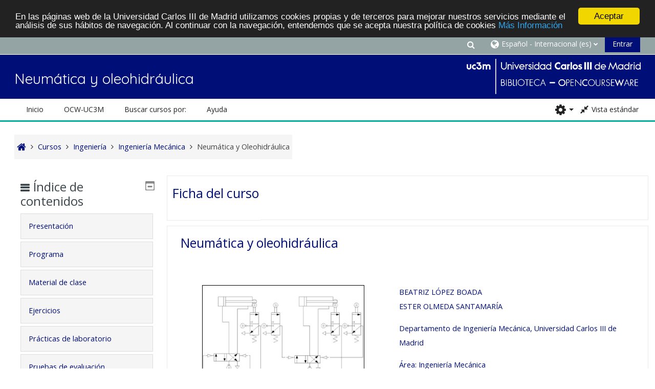

--- FILE ---
content_type: text/html; charset=utf-8
request_url: https://ocw.uc3m.es/course/view.php?id=50&lang=es
body_size: 82519
content:
<!DOCTYPE html>
<html  dir="ltr" lang="es" xml:lang="es">
<head>
    <title>Curso: Neumática y oleohidráulica</title>
    <link rel="icon" href="https://ocw.uc3m.es/pluginfile.php/1/core_admin/favicon/64x64/1683269110/favicon_portalOCW_16x16.png" />

<meta http-equiv="Content-Type" content="text/html; charset=utf-8" />
<meta name="keywords" content="moodle, Curso: Neumática y oleohidráulica" />
<link rel="stylesheet" type="text/css" href="https://ocw.uc3m.es/theme/yui_combo.php?rollup/3.17.2/yui-moodlesimple-min.css" /><script id="firstthemesheet" type="text/css">/** Required in order to fix style inclusion problems in IE with YUI **/</script><link rel="stylesheet" type="text/css" href="https://ocw.uc3m.es/theme/styles.php/adaptable/1683269110_1683183306/all" />
<script>
//<![CDATA[
var M = {}; M.yui = {};
M.pageloadstarttime = new Date();
M.cfg = {"wwwroot":"https:\/\/ocw.uc3m.es","homeurl":{},"sesskey":"KJG1ScZAUO","sessiontimeout":"28800","sessiontimeoutwarning":1200,"themerev":"1683269110","slasharguments":1,"theme":"adaptable","iconsystemmodule":"core\/icon_system_fontawesome","jsrev":"1683269110","admin":"admin","svgicons":true,"usertimezone":"Europa\/Madrid","courseId":50,"courseContextId":701,"contextid":701,"contextInstanceId":50,"langrev":1735012503,"templaterev":"1683269110"};var yui1ConfigFn = function(me) {if(/-skin|reset|fonts|grids|base/.test(me.name)){me.type='css';me.path=me.path.replace(/\.js/,'.css');me.path=me.path.replace(/\/yui2-skin/,'/assets/skins/sam/yui2-skin')}};
var yui2ConfigFn = function(me) {var parts=me.name.replace(/^moodle-/,'').split('-'),component=parts.shift(),module=parts[0],min='-min';if(/-(skin|core)$/.test(me.name)){parts.pop();me.type='css';min=''}
if(module){var filename=parts.join('-');me.path=component+'/'+module+'/'+filename+min+'.'+me.type}else{me.path=component+'/'+component+'.'+me.type}};
YUI_config = {"debug":false,"base":"https:\/\/ocw.uc3m.es\/lib\/yuilib\/3.17.2\/","comboBase":"https:\/\/ocw.uc3m.es\/theme\/yui_combo.php?","combine":true,"filter":null,"insertBefore":"firstthemesheet","groups":{"yui2":{"base":"https:\/\/ocw.uc3m.es\/lib\/yuilib\/2in3\/2.9.0\/build\/","comboBase":"https:\/\/ocw.uc3m.es\/theme\/yui_combo.php?","combine":true,"ext":false,"root":"2in3\/2.9.0\/build\/","patterns":{"yui2-":{"group":"yui2","configFn":yui1ConfigFn}}},"moodle":{"name":"moodle","base":"https:\/\/ocw.uc3m.es\/theme\/yui_combo.php?m\/1683269110\/","combine":true,"comboBase":"https:\/\/ocw.uc3m.es\/theme\/yui_combo.php?","ext":false,"root":"m\/1683269110\/","patterns":{"moodle-":{"group":"moodle","configFn":yui2ConfigFn}},"filter":null,"modules":{"moodle-core-actionmenu":{"requires":["base","event","node-event-simulate"]},"moodle-core-chooserdialogue":{"requires":["base","panel","moodle-core-notification"]},"moodle-core-maintenancemodetimer":{"requires":["base","node"]},"moodle-core-blocks":{"requires":["base","node","io","dom","dd","dd-scroll","moodle-core-dragdrop","moodle-core-notification"]},"moodle-core-event":{"requires":["event-custom"]},"moodle-core-dragdrop":{"requires":["base","node","io","dom","dd","event-key","event-focus","moodle-core-notification"]},"moodle-core-lockscroll":{"requires":["plugin","base-build"]},"moodle-core-popuphelp":{"requires":["moodle-core-tooltip"]},"moodle-core-handlebars":{"condition":{"trigger":"handlebars","when":"after"}},"moodle-core-notification":{"requires":["moodle-core-notification-dialogue","moodle-core-notification-alert","moodle-core-notification-confirm","moodle-core-notification-exception","moodle-core-notification-ajaxexception"]},"moodle-core-notification-dialogue":{"requires":["base","node","panel","escape","event-key","dd-plugin","moodle-core-widget-focusafterclose","moodle-core-lockscroll"]},"moodle-core-notification-alert":{"requires":["moodle-core-notification-dialogue"]},"moodle-core-notification-confirm":{"requires":["moodle-core-notification-dialogue"]},"moodle-core-notification-exception":{"requires":["moodle-core-notification-dialogue"]},"moodle-core-notification-ajaxexception":{"requires":["moodle-core-notification-dialogue"]},"moodle-core-tooltip":{"requires":["base","node","io-base","moodle-core-notification-dialogue","json-parse","widget-position","widget-position-align","event-outside","cache-base"]},"moodle-core-languninstallconfirm":{"requires":["base","node","moodle-core-notification-confirm","moodle-core-notification-alert"]},"moodle-core-formchangechecker":{"requires":["base","event-focus","moodle-core-event"]},"moodle-core_availability-form":{"requires":["base","node","event","event-delegate","panel","moodle-core-notification-dialogue","json"]},"moodle-backup-backupselectall":{"requires":["node","event","node-event-simulate","anim"]},"moodle-backup-confirmcancel":{"requires":["node","node-event-simulate","moodle-core-notification-confirm"]},"moodle-course-categoryexpander":{"requires":["node","event-key"]},"moodle-course-util":{"requires":["node"],"use":["moodle-course-util-base"],"submodules":{"moodle-course-util-base":{},"moodle-course-util-section":{"requires":["node","moodle-course-util-base"]},"moodle-course-util-cm":{"requires":["node","moodle-course-util-base"]}}},"moodle-course-dragdrop":{"requires":["base","node","io","dom","dd","dd-scroll","moodle-core-dragdrop","moodle-core-notification","moodle-course-coursebase","moodle-course-util"]},"moodle-course-management":{"requires":["base","node","io-base","moodle-core-notification-exception","json-parse","dd-constrain","dd-proxy","dd-drop","dd-delegate","node-event-delegate"]},"moodle-form-passwordunmask":{"requires":[]},"moodle-form-dateselector":{"requires":["base","node","overlay","calendar"]},"moodle-form-shortforms":{"requires":["node","base","selector-css3","moodle-core-event"]},"moodle-question-preview":{"requires":["base","dom","event-delegate","event-key","core_question_engine"]},"moodle-question-searchform":{"requires":["base","node"]},"moodle-question-chooser":{"requires":["moodle-core-chooserdialogue"]},"moodle-availability_completion-form":{"requires":["base","node","event","moodle-core_availability-form"]},"moodle-availability_date-form":{"requires":["base","node","event","io","moodle-core_availability-form"]},"moodle-availability_grade-form":{"requires":["base","node","event","moodle-core_availability-form"]},"moodle-availability_group-form":{"requires":["base","node","event","moodle-core_availability-form"]},"moodle-availability_grouping-form":{"requires":["base","node","event","moodle-core_availability-form"]},"moodle-availability_profile-form":{"requires":["base","node","event","moodle-core_availability-form"]},"moodle-mod_assign-history":{"requires":["node","transition"]},"moodle-mod_quiz-modform":{"requires":["base","node","event"]},"moodle-mod_quiz-util":{"requires":["node","moodle-core-actionmenu"],"use":["moodle-mod_quiz-util-base"],"submodules":{"moodle-mod_quiz-util-base":{},"moodle-mod_quiz-util-slot":{"requires":["node","moodle-mod_quiz-util-base"]},"moodle-mod_quiz-util-page":{"requires":["node","moodle-mod_quiz-util-base"]}}},"moodle-mod_quiz-autosave":{"requires":["base","node","event","event-valuechange","node-event-delegate","io-form"]},"moodle-mod_quiz-dragdrop":{"requires":["base","node","io","dom","dd","dd-scroll","moodle-core-dragdrop","moodle-core-notification","moodle-mod_quiz-quizbase","moodle-mod_quiz-util-base","moodle-mod_quiz-util-page","moodle-mod_quiz-util-slot","moodle-course-util"]},"moodle-mod_quiz-questionchooser":{"requires":["moodle-core-chooserdialogue","moodle-mod_quiz-util","querystring-parse"]},"moodle-mod_quiz-toolboxes":{"requires":["base","node","event","event-key","io","moodle-mod_quiz-quizbase","moodle-mod_quiz-util-slot","moodle-core-notification-ajaxexception"]},"moodle-mod_quiz-quizbase":{"requires":["base","node"]},"moodle-message_airnotifier-toolboxes":{"requires":["base","node","io"]},"moodle-filter_glossary-autolinker":{"requires":["base","node","io-base","json-parse","event-delegate","overlay","moodle-core-event","moodle-core-notification-alert","moodle-core-notification-exception","moodle-core-notification-ajaxexception"]},"moodle-filter_mathjaxloader-loader":{"requires":["moodle-core-event"]},"moodle-editor_atto-editor":{"requires":["node","transition","io","overlay","escape","event","event-simulate","event-custom","node-event-html5","node-event-simulate","yui-throttle","moodle-core-notification-dialogue","moodle-core-notification-confirm","moodle-editor_atto-rangy","handlebars","timers","querystring-stringify"]},"moodle-editor_atto-plugin":{"requires":["node","base","escape","event","event-outside","handlebars","event-custom","timers","moodle-editor_atto-menu"]},"moodle-editor_atto-menu":{"requires":["moodle-core-notification-dialogue","node","event","event-custom"]},"moodle-editor_atto-rangy":{"requires":[]},"moodle-report_eventlist-eventfilter":{"requires":["base","event","node","node-event-delegate","datatable","autocomplete","autocomplete-filters"]},"moodle-report_loglive-fetchlogs":{"requires":["base","event","node","io","node-event-delegate"]},"moodle-gradereport_history-userselector":{"requires":["escape","event-delegate","event-key","handlebars","io-base","json-parse","moodle-core-notification-dialogue"]},"moodle-qbank_editquestion-chooser":{"requires":["moodle-core-chooserdialogue"]},"moodle-tool_capability-search":{"requires":["base","node"]},"moodle-tool_lp-dragdrop-reorder":{"requires":["moodle-core-dragdrop"]},"moodle-tool_monitor-dropdown":{"requires":["base","event","node"]},"moodle-assignfeedback_editpdf-editor":{"requires":["base","event","node","io","graphics","json","event-move","event-resize","transition","querystring-stringify-simple","moodle-core-notification-dialog","moodle-core-notification-alert","moodle-core-notification-warning","moodle-core-notification-exception","moodle-core-notification-ajaxexception"]},"moodle-atto_accessibilitychecker-button":{"requires":["color-base","moodle-editor_atto-plugin"]},"moodle-atto_accessibilityhelper-button":{"requires":["moodle-editor_atto-plugin"]},"moodle-atto_align-button":{"requires":["moodle-editor_atto-plugin"]},"moodle-atto_bold-button":{"requires":["moodle-editor_atto-plugin"]},"moodle-atto_charmap-button":{"requires":["moodle-editor_atto-plugin"]},"moodle-atto_clear-button":{"requires":["moodle-editor_atto-plugin"]},"moodle-atto_collapse-button":{"requires":["moodle-editor_atto-plugin"]},"moodle-atto_emojipicker-button":{"requires":["moodle-editor_atto-plugin"]},"moodle-atto_emoticon-button":{"requires":["moodle-editor_atto-plugin"]},"moodle-atto_equation-button":{"requires":["moodle-editor_atto-plugin","moodle-core-event","io","event-valuechange","tabview","array-extras"]},"moodle-atto_h5p-button":{"requires":["moodle-editor_atto-plugin"]},"moodle-atto_html-button":{"requires":["promise","moodle-editor_atto-plugin","moodle-atto_html-beautify","moodle-atto_html-codemirror","event-valuechange"]},"moodle-atto_html-codemirror":{"requires":["moodle-atto_html-codemirror-skin"]},"moodle-atto_html-beautify":{},"moodle-atto_image-button":{"requires":["moodle-editor_atto-plugin"]},"moodle-atto_indent-button":{"requires":["moodle-editor_atto-plugin"]},"moodle-atto_italic-button":{"requires":["moodle-editor_atto-plugin"]},"moodle-atto_link-button":{"requires":["moodle-editor_atto-plugin"]},"moodle-atto_managefiles-usedfiles":{"requires":["node","escape"]},"moodle-atto_managefiles-button":{"requires":["moodle-editor_atto-plugin"]},"moodle-atto_media-button":{"requires":["moodle-editor_atto-plugin","moodle-form-shortforms"]},"moodle-atto_noautolink-button":{"requires":["moodle-editor_atto-plugin"]},"moodle-atto_orderedlist-button":{"requires":["moodle-editor_atto-plugin"]},"moodle-atto_recordrtc-recording":{"requires":["moodle-atto_recordrtc-button"]},"moodle-atto_recordrtc-button":{"requires":["moodle-editor_atto-plugin","moodle-atto_recordrtc-recording"]},"moodle-atto_rtl-button":{"requires":["moodle-editor_atto-plugin"]},"moodle-atto_strike-button":{"requires":["moodle-editor_atto-plugin"]},"moodle-atto_subscript-button":{"requires":["moodle-editor_atto-plugin"]},"moodle-atto_superscript-button":{"requires":["moodle-editor_atto-plugin"]},"moodle-atto_table-button":{"requires":["moodle-editor_atto-plugin","moodle-editor_atto-menu","event","event-valuechange"]},"moodle-atto_title-button":{"requires":["moodle-editor_atto-plugin"]},"moodle-atto_underline-button":{"requires":["moodle-editor_atto-plugin"]},"moodle-atto_undo-button":{"requires":["moodle-editor_atto-plugin"]},"moodle-atto_unorderedlist-button":{"requires":["moodle-editor_atto-plugin"]}}},"gallery":{"name":"gallery","base":"https:\/\/ocw.uc3m.es\/lib\/yuilib\/gallery\/","combine":true,"comboBase":"https:\/\/ocw.uc3m.es\/theme\/yui_combo.php?","ext":false,"root":"gallery\/1683269110\/","patterns":{"gallery-":{"group":"gallery"}}}},"modules":{"core_filepicker":{"name":"core_filepicker","fullpath":"https:\/\/ocw.uc3m.es\/lib\/javascript.php\/1683269110\/repository\/filepicker.js","requires":["base","node","node-event-simulate","json","async-queue","io-base","io-upload-iframe","io-form","yui2-treeview","panel","cookie","datatable","datatable-sort","resize-plugin","dd-plugin","escape","moodle-core_filepicker","moodle-core-notification-dialogue"]},"core_comment":{"name":"core_comment","fullpath":"https:\/\/ocw.uc3m.es\/lib\/javascript.php\/1683269110\/comment\/comment.js","requires":["base","io-base","node","json","yui2-animation","overlay","escape"]},"mathjax":{"name":"mathjax","fullpath":"https:\/\/cdn.jsdelivr.net\/npm\/mathjax@2.7.9\/MathJax.js?delayStartupUntil=configured"}}};
M.yui.loader = {modules: {}};

//]]>
</script>

 <style>

/************Últimos 4 cursos pblicados y páginas de vídeos a dos columnas***********/


.flex-caja {
display: table;
table-layout: fixed; /*euqal column width*/
width: auto;
display:-webkit-flex; 
display: -ms-flexbox; 
display: flex;

}

.seccion {
display: table-cell;
  font-size: 87%;
  height: auto;
 
}
.seccion p{
        
	width:100%;
	text-align:center; 
	-webkit-justify-content: center;
	-ms-flex-pack: center;
	justify-content: center;
        
	 }
.flex-caja.center{
	-webkit-justify-content: center;
	-ms-flex-pack: center;
	justify-content: center;
       flex-wrap: wrap;
}
@media (max-width: 420px) { /*breakpoint*/
  .seccion {
    display: block;
    font-size: 0.8rem;

  }
}
/************HOVER, es para la sombra de cada caja de los 4 últimos cursos publicados***********/
.pot-container {
display: table;
table-layout: fixed; /*euqal column width*/
width: auto;
display:-webkit-flex; 
display: -ms-flexbox; 
display: flex;
    
vertical-align: middle;
position: relative;
}

.mascara {
display: table-cell;
  font-size: 1.0rem;
  height: auto;
 
}
.pot-container p {
 width:100%;
  text-align:center; 
  -webkit-justify-content: center;
  -ms-flex-pack: center;
  justify-content: center;
  margin: auto;
  color: #fff;
  text-align: center;
  padding-top:13px;
  background: #000;
  transition: opacity .4s linear;
  cursor: pointer;  
  position: absolute;
  top:200px;
  right: 0;
  bottom: 0;
  left: 0;
  opacity: 0;
}

.pot-container.center{
    -webkit-justify-content: center;
    -ms-flex-pack: center;
    justify-content: center;
       flex-wrap: wrap;
}

.pot-container:hover p {
  opacity: .75;  
}

@media (max-width: 420px) { /*breakpoint*/
  .mascara {
    display: block;
    font-size: 0.8rem;

  }
  }
/************vídeos a dos columnas. Hay otro código arriba para lo mismos. Mantened ambos por si las moscas***********/
.vid-container {
 max-width: 100%;
	max-height: 100%;
	display: table;
	
vertical-align: middle;
position: relative;
}
.vid-container p {
  margin: auto;  
  color: #fff;
  text-align: center;
  
  line-height: 272px; /* igual height de la imagen */
  
  background: #000;
  transition: opacity .4s linear;
  cursor: pointer;  
  position: absolute;
  top: 0;
  right: 0;
  bottom: 0;
  left: 0;
  opacity: 0;
}
</style>


<!--  Google Analytics -->
<script type="text/javascript" src="https://adv-web-svc.uc3m.es/uc3m_install.js"></script>
<!-- Begin Cookie Consent plugin by Silktide  -->
<script type="text/javascript">
window.cookieconsent_options = {"message":"En las páginas web de la Universidad Carlos III de Madrid utilizamos cookies propias y de terceros para mejorar nuestros servicios mediante el análisis de sus hábitos de navegación. Al continuar con la navegación, entendemos que se acepta nuestra política de cookies","dismiss":"Aceptar","learnMore":"Más Información","link":"https://www.uc3m.es/inicio/informacion-legal/politica-cookies","theme":"dark-top"};
</script>
<script type="text/javascript" src="//cdnjs.cloudflare.com/ajax/libs/cookieconsent2/1.0.9/cookieconsent.min.js">
</script>
<!-- End Cookie Consent plugin -->
    <!-- CSS print media -->
    <meta name="viewport" content="width=device-width, initial-scale=1.0">

    <!-- Twitter Card data -->
    <meta name="twitter:card" value="summary">
    <meta name="twitter:site" value="https://ocw.uc3m.es" />
    <meta name="twitter:title" value="Curso: Neumática y oleohidráulica" />

    <!-- Open Graph data -->
    <meta property="og:title" content="Curso: Neumática y oleohidráulica" />
    <meta property="og:type" content="website" />
    <meta property="og:url" content="" />
    <meta name="og:site_name" value="https://ocw.uc3m.es" />

    <!-- Chrome, Firefox OS and Opera on Android topbar color -->
    <meta name="theme-color" content="#3A454b" />

    <!-- Windows Phone topbar color -->
    <meta name="msapplication-navbutton-color" content="#3A454b" />

    <!-- iOS Safari topbar color -->
    <meta name="apple-mobile-web-app-status-bar-style" content="#3A454b" />

    <!-- Load Google Fonts --><link href="https://fonts.googleapis.com/css?family=Open+Sans:400,400i" rel="stylesheet" type="text/css"><link href="https://fonts.googleapis.com/css?family=Quicksand:400,400i" rel="stylesheet" type="text/css"></head>
<body  id="page-course-view-topics" class="format-topics limitedwidth  path-course path-course-view chrome dir-ltr lang-es yui-skin-sam yui3-skin-sam ocw-uc3m-es pagelayout-course course-50 context-701 category-32 theme_adaptable two-column  header-style1 has-page-header  nomobilenavigation">

<div>
    <a class="sr-only sr-only-focusable" href="#maincontent">Salta al contenido principal</a>
</div><script src="https://ocw.uc3m.es/lib/javascript.php/1683269110/lib/polyfills/polyfill.js"></script>
<script src="https://ocw.uc3m.es/theme/yui_combo.php?rollup/3.17.2/yui-moodlesimple-min.js"></script><script src="https://ocw.uc3m.es/theme/jquery.php/core/jquery-3.6.1.min.js"></script>
<script src="https://ocw.uc3m.es/theme/jquery.php/theme_adaptable/pace-min.js"></script>
<script src="https://ocw.uc3m.es/theme/jquery.php/theme_adaptable/jquery-flexslider-min.js"></script>
<script src="https://ocw.uc3m.es/theme/jquery.php/theme_adaptable/tickerme.js"></script>
<script src="https://ocw.uc3m.es/theme/jquery.php/theme_adaptable/jquery-easing-min.js"></script>
<script src="https://ocw.uc3m.es/theme/jquery.php/theme_adaptable/adaptable_v2_1_1_2.js"></script>
<script src="https://ocw.uc3m.es/lib/javascript.php/1683269110/lib/javascript-static.js"></script>
<script>
//<![CDATA[
document.body.className += ' jsenabled';
//]]>
</script>


<div id="page-wrapper">
    <div id="page" class="fullin showblockicons standard">
    <header id="adaptable-page-header-wrapper">
    <div id="header1" class="above-header stickything">
        <div class="container">
            <nav class="navbar navbar-expand btco-hover-menu">
                <div id="adaptable-page-header-nav-drawer" data-region="drawer-toggle" class="d-lg-none mr-3">
                    <button id="drawer" aria-expanded="false" aria-controls="nav-drawer" type="button" class="nav-link float-sm-left mr-1" data-side="left">
                        <i class="fa fa-bars fa-fw" aria-hidden="true"></i>
                        <span class="sr-only">Panel lateral</span>
                    </button>
                </div>

                <div class="collapse navbar-collapse">
                    <ul class="navbar-nav ml-auto my-auto">
                        <li class="my-auto m-1"></li>

                        <li class="nav-item navbarsearchsocial mx-md-1 my-auto">
                            <div id="searchinput-navbar-6979105752716697910575174d5" class="simplesearchform">
    <div class="collapse" id="searchform-navbar">
        <form autocomplete="off" action="https://ocw.uc3m.es/course/search.php" method="get" accept-charset="utf-8" class="mform form-inline searchform-navbar">
                <input type="hidden" name="context" value="701">
            <div class="input-group">
                <label for="searchinput-6979105752716697910575174d5">
                    <span class="sr-only">Buscar (añada tildes).</span>
                </label>
                    <input type="text"
                       id="searchinput-6979105752716697910575174d5"
                       class="form-control withclear"
                       placeholder="Buscar (añada tildes)."
                       aria-label="Buscar (añada tildes)."
                       name="q"
                       data-region="input"
                       autocomplete="off"
                    >
                    <a class="btn btn-close"
                        data-action="closesearch"
                        data-toggle="collapse"
                        href="#searchform-navbar"
                        role="button"
                    >
                        <i class="icon fa fa-times fa-fw " aria-hidden="true"  ></i>
                        <span class="sr-only">Cerrar</span>
                    </a>
                <div class="input-group-append">
                    <button type="submit" class="btn btn-submit" data-action="submit">
                        <i class="icon fa fa-search fa-fw " aria-hidden="true"  ></i>
                        <span class="sr-only">Buscar (añada tildes).</span>
                    </button>
                </div>
            </div>
        </form>
    </div>
    <a
        class="btn btn-open rounded-0 nav-link"
        data-toggle="collapse"
        data-action="opensearch"
        href="#searchform-navbar"
        role="button"
        aria-expanded="false"
        aria-controls="searchform-navbar"
        title="Selector de búsqueda de entrada"
    >
        <i class="icon fa fa-search fa-fw " aria-hidden="true"  ></i>
        <span class="sr-only">Selector de búsqueda de entrada</span>
    </a>
</div>
                        </li>

                        <li id="nav-popover-container" class="my-auto mx-md-1 d-flex"></li>

                        <li class="nav-item dropdown ml-2 my-auto"><li class="nav-item dropdown my-auto"><a href="https://ocw.uc3m.es/course/view.php?id=50" class="nav-link dropdown-toggle my-auto" role="button" id="langmenu0" aria-haspopup="true" aria-expanded="false" aria-controls="dropdownlangmenu0" data-target="https://ocw.uc3m.es/course/view.php?id=50" data-toggle="dropdown" title="Idioma"><i class="fa fa-globe fa-lg"></i><span class="langdesc">Español - Internacional ‎(es)‎</span></a><ul role="menu" class="dropdown-menu" id="dropdownlangmenu0" aria-labelledby="langmenu0"><li><a title="English ‎(en)‎" class="dropdown-item" href="https://ocw.uc3m.es/course/view.php?id=50&amp;lang=en">English ‎(en)‎</a></li><li><a title="Español - Internacional ‎(es)‎" class="dropdown-item" href="https://ocw.uc3m.es/course/view.php?id=50&amp;lang=es">Español - Internacional ‎(es)‎</a></li></ul></li></li>

                        

                        <li class="nav-item"><a class="btn-login d-inline-block" href="https://ocw.uc3m.es/login/index.php">Entrar</a></li>
                    </ul>
                </div>
            </nav>
        </div>
    </div>

    <div id="page-header" class="container d-block">
        <div class="row d-flex justify-content-start align-items-center h-100 ">

            <div class="col-lg-8">
                <div class="d-flex justify-content-between align-items-center h-100 bd-highlight">
                        <div id="sitetitle" class="bd-highlight pt-2 d-none d-lg-inline-block"><h1 id="coursetitle">Neumática y oleohidráulica</h1></div>
                </div>
            </div>
            <div class="col-lg-4 p-0">
                <div class="d-flex justify-content-end bd-highlight">
                    <div class="pb-2 pr-3 pt-2 bd-highlight d-none d-lg-inline-block"><img src=//ocw.uc3m.es/pluginfile.php/1/theme_adaptable/logo/1683269110/LOGO_biblio_340_v2.png id="logo" alt="Logo"></div>
                </div>
            </div>
        </div>
        <div class="row">
            <div class="col-12 p-0 my-auto">
                <div id="course-header">
                    
                </div>
            </div>
        </div>
    </div>

        <div id="nav-drawer" data-region="drawer" class="d-print-none moodle-has-zindex closed" aria-hidden="true" tabindex="-1">
            <div id="nav-drawer-inner">
                <nav class="list-group">
                    <ul class="list-unstyled components">
                        <li class="m-l-0"><a class="list-group-item list-group-item-action" href="https://ocw.uc3m.es" data-key="" data-isexpandable="0" data-indent="0" data-showdivider="0" data-type="1" data-nodetype="1"data-collapse="0" data-forceopen="1" data-isactive="1" data-hidden="0" data-preceedwithhr="0" data-parent-key="main-navigation-drawer"><div class="m-l-0">Inicio</div></a></li>
                        <li>
                            <li class="m-l-0"><a href="#custom-menu-drawer1" class="list-group-item dropdown-toggle" aria-haspopup="true" data-target="#" data-toggle="collapse">OCW-UC3M</a><ul class="collapse" id="custom-menu-drawer1"><li class="m-l-1"><a class="list-group-item list-group-item-action" href="https://ocw.uc3m.es/local/staticpage/view.php?page=conocenos" data-key="" data-isexpandable="0" data-indent="1" data-showdivider="0" data-type="1" data-nodetype="1"data-collapse="0" data-forceopen="1" data-isactive="1" data-hidden="0" data-preceedwithhr="0" data-parent-key="custom-menu-drawer1"><div class="m-l-1">Conócenos</div></a></li><li class="m-l-1"><a class="list-group-item list-group-item-action" href="https://ocw.uc3m.es/local/staticpage/view.php?page=participar" data-key="" data-isexpandable="0" data-indent="1" data-showdivider="0" data-type="1" data-nodetype="1"data-collapse="0" data-forceopen="1" data-isactive="1" data-hidden="0" data-preceedwithhr="0" data-parent-key="custom-menu-drawer1"><div class="m-l-1">Cómo participar</div></a></li></ul></li><li class="m-l-0"><a href="#custom-menu-drawer2" class="list-group-item dropdown-toggle" aria-haspopup="true" data-target="#" data-toggle="collapse">Buscar cursos por:</a><ul class="collapse" id="custom-menu-drawer2"><li class="m-l-1"><a class="list-group-item list-group-item-action" href="https://ocw.uc3m.es/local/staticpage/view.php?page=titulacion" data-key="" data-isexpandable="0" data-indent="1" data-showdivider="0" data-type="1" data-nodetype="1"data-collapse="0" data-forceopen="1" data-isactive="1" data-hidden="0" data-preceedwithhr="0" data-parent-key="custom-menu-drawer2"><div class="m-l-1">Titulación</div></a></li><li class="m-l-1"><a class="list-group-item list-group-item-action" href="https://ocw.uc3m.es/local/staticpage/view.php?page=cursos_convocatorias" data-key="" data-isexpandable="0" data-indent="1" data-showdivider="0" data-type="1" data-nodetype="1"data-collapse="0" data-forceopen="1" data-isactive="1" data-hidden="0" data-preceedwithhr="0" data-parent-key="custom-menu-drawer2"><div class="m-l-1">Año</div></a></li><li class="m-l-1"><a class="list-group-item list-group-item-action" href="https://ocw.uc3m.es/course/index.php" data-key="" data-isexpandable="0" data-indent="1" data-showdivider="0" data-type="1" data-nodetype="1"data-collapse="0" data-forceopen="1" data-isactive="1" data-hidden="0" data-preceedwithhr="0" data-parent-key="custom-menu-drawer2"><div class="m-l-1">Título del curso</div></a></li></ul></li><li class="m-l-0"><a href="#custom-menu-drawer3" class="list-group-item dropdown-toggle" aria-haspopup="true" data-target="#" data-toggle="collapse">Ayuda</a><ul class="collapse" id="custom-menu-drawer3"><li class="m-l-1"><a class="list-group-item list-group-item-action" href="https://ocw.uc3m.es/local/staticpage/view.php?page=faq" data-key="" data-isexpandable="0" data-indent="1" data-showdivider="0" data-type="1" data-nodetype="1"data-collapse="0" data-forceopen="1" data-isactive="1" data-hidden="0" data-preceedwithhr="0" data-parent-key="custom-menu-drawer3"><div class="m-l-1">Preguntas frecuentes</div></a></li></ul></li>
                        </li>
                    </ul>
                </nav>
        
                <nav class="list-group m-t-1">
                    
                </nav>
            </div>
        </div>
        
        <div id="main-navbar" class="d-none d-lg-block">
            <div class="container">
                <div class="navbar navbar-expand btco-hover-menu">
                    <nav aria-label="Enlaces del sitio">
                        <ul class="navbar-nav">
                            <li class="nav-item"><a title="Inicio" target="_self" class="nav-link" href="https://ocw.uc3m.es">Inicio</a></li>
                                <li class="nav-item dropdown my-auto"><a href="#" class="nav-link dropdown-toggle my-auto" role="button" id="0" aria-haspopup="true" aria-expanded="false" aria-controls="dropdown0" data-target="#" data-toggle="dropdown">OCW-UC3M</a><ul role="menu" class="dropdown-menu" id="dropdown0" aria-labelledby="0"><li><a class="dropdown-item" href="https://ocw.uc3m.es/local/staticpage/view.php?page=conocenos">Conócenos</a></li><li><a class="dropdown-item" href="https://ocw.uc3m.es/local/staticpage/view.php?page=participar">Cómo participar</a></li></ul></li><li class="nav-item dropdown my-auto"><a href="https://moodle.org" class="nav-link dropdown-toggle my-auto" role="button" id="0" aria-haspopup="true" aria-expanded="false" aria-controls="dropdown0" data-target="https://moodle.org" data-toggle="dropdown">Buscar cursos por:</a><ul role="menu" class="dropdown-menu" id="dropdown0" aria-labelledby="0"><li><a class="dropdown-item" href="https://ocw.uc3m.es/local/staticpage/view.php?page=titulacion">Titulación</a></li><li><a class="dropdown-item" href="https://ocw.uc3m.es/local/staticpage/view.php?page=cursos_convocatorias">Año</a></li><li><a class="dropdown-item" href="https://ocw.uc3m.es/course/index.php">Título del curso</a></li></ul></li><li class="nav-item dropdown my-auto"><a href="https://ocw.uc3m.es/local/staticpage/view.php?page=ayuda" class="nav-link dropdown-toggle my-auto" role="button" id="0" aria-haspopup="true" aria-expanded="false" aria-controls="dropdown0" data-target="https://ocw.uc3m.es/local/staticpage/view.php?page=ayuda" data-toggle="dropdown">Ayuda</a><ul role="menu" class="dropdown-menu" id="dropdown0" aria-labelledby="0"><li><a class="dropdown-item" href="https://ocw.uc3m.es/local/staticpage/view.php?page=faq">Preguntas frecuentes</a></li></ul></li>
                        </ul>
                    </nav>
        
                    <ul class="navbar-nav ml-auto d-flex flex-wrap">
                        <li class="nav-item mr-2">
                            <div class="context-header-settings-menu">
                                <div class="action-menu moodle-actionmenu" id="action-menu-0" data-enhance="moodle-core-actionmenu">

        <div class="menubar d-flex " id="action-menu-0-menubar">

            


                <div class="action-menu-trigger">
                    <div class="dropdown">
                        <a href="#" tabindex="0" class=" dropdown-toggle icon-no-margin" id="action-menu-toggle-0" aria-label="Menú de acciones" data-toggle="dropdown" role="button" aria-haspopup="true" aria-expanded="false" aria-controls="action-menu-0-menu">
                            
                            
<i class="icon fa fa-cog fa-fw "  title="Menú de acciones" role="img" aria-label="Menú de acciones"></i>                                
                        </a>
                            <div class="dropdown-menu menu dropdown-menu-right" id="action-menu-0-menu" data-rel="menu-content" aria-labelledby="action-menu-toggle-0" role="menu">
                                            <div class="dropdown-item">

    <a href="https://ocw.uc3m.es/course/downloadcontent.php?contextid=701" id="action_link697910575174d1" class=""  data-downloadcourse="1"  data-download-body="Está a punto de descargar un archivo ZIP de contenidos del curso (excluyendo elementos que no pueden ser descargados y cualquier archivo mayor a 50.0 MB)."  data-download-button-text="Descargar"  data-download-link="https://ocw.uc3m.es/course/downloadcontent.php?contextid=701&amp;download=1"  data-download-title="Descargar contenido del curso"  data-overrides-tree-activation-key-handler="1"  role="menuitem"  tabindex="-1" ><i class="icon fa fa-download fa-fw " aria-hidden="true"  ></i><i class="icon fa fa-download fa-fw navicon" aria-hidden="true"  ></i>Descargar contenido del curso</a>



</div>
                            </div>
                    </div>
                </div>

        </div>

</div>
                            </div>
                        </li>
        
        
        
        
                        <li class="nav-item mx-0 hbll">
                            <a class="nav-link moodlewidth" href="javascript:void(0);" title="Pantalla completa">
                                <i class="fa fa-expand fa-lg" aria-hidden="true"></i>
                                <span class="zoomdesc">Pantalla completa</span>
                            </a>
                        </li>
                        <li class="nav-item mx-0 sbll">
                            <a class="nav-link moodlewidth" href="javascript:void(0);" title="Vista estándar">
                                <i class="fa fa-compress fa-lg" aria-hidden="true"></i>
                                <span class="zoomdesc">Vista estándar</span>
                            </a>
                        </li>
                    </ul>
                </div>
            </div>
        </div>

</header>
<div class="container outercont">
    <div class="row"><div id="page-second-header" class="col-12 pt-3 pb-3 d-flex">
    <div class="d-flex flex-fill flex-wrap align-items-center">
        <div id="page-navbar" class="mr-auto">
            <nav role="navigation" aria-label="Ruta de navegación">
            <ol  class="breadcrumb d-flex"><li><a href="https://ocw.uc3m.es/"><i title="Inicio" class="fa fa-home fa-lg"></i></a></li><span class="separator"><i class="fa-angle-right fa"></i></span><li><span itemscope="" itemtype="http://data-vocabulary.org/Breadcrumb"><a itemprop="url" href="https://ocw.uc3m.es/course/index.php"><span itemprop="title">Cursos</span></a></span></li><span class="separator"><i class="fa-angle-right fa"></i></span><li><span itemscope="" itemtype="http://data-vocabulary.org/Breadcrumb"><a itemprop="url" href="https://ocw.uc3m.es/course/index.php?categoryid=6"><span itemprop="title">Ingeniería</span></a></span></li><span class="separator"><i class="fa-angle-right fa"></i></span><li><span itemscope="" itemtype="http://data-vocabulary.org/Breadcrumb"><a itemprop="url" href="https://ocw.uc3m.es/course/index.php?categoryid=32"><span itemprop="title">Ingeniería Mecánica</span></a></span></li><span class="separator"><i class="fa-angle-right fa"></i></span><li><span itemscope="" itemtype="http://data-vocabulary.org/Breadcrumb"><a itemprop="url" title="Neumática y oleohidráulica" aria-current="page" href="https://ocw.uc3m.es/course/view.php?id=50"><span itemprop="title">Neumática y Oleohidráulica</span></a></span></li></ol>
        </nav>
        </div>
    </div>
</div></div>    <div id="page-content" class="row flex-row-reverse">
        
        <div id="region-main-box" class="col-9">
            <section id="region-main">
            <div class="my-1 col-md-12"><aside id="block-region-news-slider-a" class="block-region-front block-region" data-blockregion="news-slider-a" data-droptarget="1"></aside></div><span class="notifications" id="user-notifications"></span><div role="main"><span id="maincontent"></span><div class="course-content"><div id="69791057554e0697910575174d8-course-format">
    <h2 class="accesshide">Diagrama de temas</h2>
    
    <ul class="topics" data-for="course_sectionlist">
                <li id="section-0"
                    class="section course-section main  clearfix
                             
                            "
                    data-sectionid="0"
                    data-sectionreturnid="0"
                    data-for="section"
                    data-id="598"
                    data-number="0"
                >
                    <div class="course-section-header d-flex"
                        data-for="section_title"
                        data-id="598"
                        data-number="0"
                    >
                                
                                    <h3 id="sectionid-598-title" class="sectionname">
                                        <a href="https://ocw.uc3m.es/course/view.php?id=50#section-0">Ficha del curso</a>
                                    </h3>
                            <div data-region="sectionbadges" class="sectionbadges d-flex align-items-center">
                            </div>
                            </div>
                            <div id="coursecontentcollapse0"
                                class="content ">
                                <div class=" my-3" data-for="sectioninfo">
                                        <div class="section_availability course-description-item">
                                        </div>
                            </div>
                                    <ul class="section m-0 p-0 img-text " data-for="cmlist">
                                        </ul>
                            
                    </div>
                </li>
                <li id="section-1"
                    class="section course-section main  section-summary  clearfix
                             
                            "
                    data-sectionid="1"
                    data-sectionreturnid="0"
                    data-for="section"
                    data-id="4679"
                    data-number="1"
                >
                    <div class="course-section-header d-flex"
                        data-for="section_title"
                        data-id="4679"
                        data-number="1"
                    >
                                
                                    <h3 id="sectionid-4679-title" class="sectionname">
                                        <a href="https://ocw.uc3m.es/course/view.php?id=50&amp;section=1">Neumática y oleohidráulica</a>
                                    </h3>
                            <div data-region="sectionbadges" class="sectionbadges d-flex align-items-center">
                            </div>
                            </div>
                            <div id="coursecontentcollapse1"
                                class="content ">
                                <div class=" my-3" data-for="sectioninfo">
                                            <div class="course-description-item summarytext">
                                                <div class="description-inner">
                                                    <div class="no-overflow"><table cellpadding="30" border="0">
    <thead>
        <tr>
            <td valign="top">
                <img src="https://ocw.uc3m.es/pluginfile.php/701/course/section/4679/Neumatica_y_Oleohidraulica.jpg" alt="" role="presentation" class="img-fluid atto_image_button_text-bottom" width="350" height="257"><br>
                <p style="text-align: center;"><span style="font-size: 9pt; font-weight: normal;">Imagen cortesía de los autores del curso</span></p>
                <p></p>
            </td>
            <td valign="top">
                
                <div><span style=""><span style="color: #000e77;"><span style="">BEATRIZ LÓPEZ BOADA</span><br></span>
                    </span>
                </div>
                <div>
                    <p><span style="color: #000e77;">ESTER OLMEDA SANTAMARÍA<br></span></p>
                    <p><span style="color: #000e77;"><span style="">Departamento de Ingeniería Mecánica,&nbsp;</span><span style="">Universidad Carlos III de Madrid</span></span>
                    </p>
                    <p><span style="color: #000e77;">Área:&nbsp;Ingeniería Mecánica</span></p>
                    <p><span style="color: #000e77;">Titulación:&nbsp;Ingeniería Técnica Industrial: Electrónica Industrial</span></p>
                    <p><span style="color: #000e77;">Octubre, 2008</span><span style="color: #000e77; float: right;">Compartir:&nbsp;&nbsp;<a href="https://www.facebook.com/sharer/sharer.php?u=https://ocw.uc3m.es/course/view.php?id=50"><i class="fa fa-facebook-square fa-lg"></i></a>&nbsp;&nbsp;<a href="https://twitter.com/intent/tweet?text=Neumática%20y%20oleohidráulica&amp;url=https://ocw.uc3m.es/course/view.php?id=50&amp;hashtags=Neumáticayoleohidráulica"><i class="fa fa-twitter fa-lg"></i></a></span></p>
                </div>
            </td>

        </tr>

    </thead>
    <tbody></tbody>
</table>
<div id="about">
</div></div>
                                                </div>
                                            </div>
                                        <div class="section_availability course-description-item">
                                        </div>
                            </div>
                                    <div class="section-summary-activities pr-2 mdl-right">
                                    </div>
                            
                    </div>
                </li>
                <li id="section-2"
                    class="section course-section main  section-summary  clearfix
                             
                            "
                    data-sectionid="2"
                    data-sectionreturnid="0"
                    data-for="section"
                    data-id="599"
                    data-number="2"
                >
                    <div class="course-section-header d-flex"
                        data-for="section_title"
                        data-id="599"
                        data-number="2"
                    >
                                
                                    <h3 id="sectionid-599-title" class="sectionname">
                                        <a href="https://ocw.uc3m.es/course/view.php?id=50&amp;section=2">Presentación</a>
                                    </h3>
                            <div data-region="sectionbadges" class="sectionbadges d-flex align-items-center">
                            </div>
                            </div>
                            <div id="coursecontentcollapse2"
                                class="content ">
                                <div class=" my-3" data-for="sectioninfo">
                                        <div class="section_availability course-description-item">
                                        </div>
                            </div>
                                    <div class="section-summary-activities pr-2 mdl-right">
                                        <span class="activity-count">Página: 1</span>
                                    </div>
                            
                    </div>
                </li>
                <li id="section-3"
                    class="section course-section main  section-summary  clearfix
                             
                            "
                    data-sectionid="3"
                    data-sectionreturnid="0"
                    data-for="section"
                    data-id="600"
                    data-number="3"
                >
                    <div class="course-section-header d-flex"
                        data-for="section_title"
                        data-id="600"
                        data-number="3"
                    >
                                
                                    <h3 id="sectionid-600-title" class="sectionname">
                                        <a href="https://ocw.uc3m.es/course/view.php?id=50&amp;section=3">Programa</a>
                                    </h3>
                            <div data-region="sectionbadges" class="sectionbadges d-flex align-items-center">
                            </div>
                            </div>
                            <div id="coursecontentcollapse3"
                                class="content ">
                                <div class=" my-3" data-for="sectioninfo">
                                        <div class="section_availability course-description-item">
                                        </div>
                            </div>
                                    <div class="section-summary-activities pr-2 mdl-right">
                                        <span class="activity-count">Página: 1</span>
                                    </div>
                            
                    </div>
                </li>
                <li id="section-4"
                    class="section course-section main  section-summary  clearfix
                             
                            "
                    data-sectionid="4"
                    data-sectionreturnid="0"
                    data-for="section"
                    data-id="601"
                    data-number="4"
                >
                    <div class="course-section-header d-flex"
                        data-for="section_title"
                        data-id="601"
                        data-number="4"
                    >
                                
                                    <h3 id="sectionid-601-title" class="sectionname">
                                        <a href="https://ocw.uc3m.es/course/view.php?id=50&amp;section=4">Material de clase</a>
                                    </h3>
                            <div data-region="sectionbadges" class="sectionbadges d-flex align-items-center">
                            </div>
                            </div>
                            <div id="coursecontentcollapse4"
                                class="content ">
                                <div class=" my-3" data-for="sectioninfo">
                                        <div class="section_availability course-description-item">
                                        </div>
                            </div>
                                    <div class="section-summary-activities pr-2 mdl-right">
                                        <span class="activity-count">Página: 1</span>
                                    </div>
                            
                    </div>
                </li>
                <li id="section-5"
                    class="section course-section main  section-summary  clearfix
                             
                            "
                    data-sectionid="5"
                    data-sectionreturnid="0"
                    data-for="section"
                    data-id="602"
                    data-number="5"
                >
                    <div class="course-section-header d-flex"
                        data-for="section_title"
                        data-id="602"
                        data-number="5"
                    >
                                
                                    <h3 id="sectionid-602-title" class="sectionname">
                                        <a href="https://ocw.uc3m.es/course/view.php?id=50&amp;section=5">Ejercicios</a>
                                    </h3>
                            <div data-region="sectionbadges" class="sectionbadges d-flex align-items-center">
                            </div>
                            </div>
                            <div id="coursecontentcollapse5"
                                class="content ">
                                <div class=" my-3" data-for="sectioninfo">
                                        <div class="section_availability course-description-item">
                                        </div>
                            </div>
                                    <div class="section-summary-activities pr-2 mdl-right">
                                        <span class="activity-count">Página: 1</span>
                                    </div>
                            
                    </div>
                </li>
                <li id="section-6"
                    class="section course-section main  section-summary  clearfix
                             
                            "
                    data-sectionid="6"
                    data-sectionreturnid="0"
                    data-for="section"
                    data-id="603"
                    data-number="6"
                >
                    <div class="course-section-header d-flex"
                        data-for="section_title"
                        data-id="603"
                        data-number="6"
                    >
                                
                                    <h3 id="sectionid-603-title" class="sectionname">
                                        <a href="https://ocw.uc3m.es/course/view.php?id=50&amp;section=6">Prácticas de laboratorio</a>
                                    </h3>
                            <div data-region="sectionbadges" class="sectionbadges d-flex align-items-center">
                            </div>
                            </div>
                            <div id="coursecontentcollapse6"
                                class="content ">
                                <div class=" my-3" data-for="sectioninfo">
                                        <div class="section_availability course-description-item">
                                        </div>
                            </div>
                                    <div class="section-summary-activities pr-2 mdl-right">
                                        <span class="activity-count">Página: 1</span>
                                    </div>
                            
                    </div>
                </li>
                <li id="section-7"
                    class="section course-section main  section-summary  clearfix
                             
                            "
                    data-sectionid="7"
                    data-sectionreturnid="0"
                    data-for="section"
                    data-id="604"
                    data-number="7"
                >
                    <div class="course-section-header d-flex"
                        data-for="section_title"
                        data-id="604"
                        data-number="7"
                    >
                                
                                    <h3 id="sectionid-604-title" class="sectionname">
                                        <a href="https://ocw.uc3m.es/course/view.php?id=50&amp;section=7">Pruebas de evaluación</a>
                                    </h3>
                            <div data-region="sectionbadges" class="sectionbadges d-flex align-items-center">
                            </div>
                            </div>
                            <div id="coursecontentcollapse7"
                                class="content ">
                                <div class=" my-3" data-for="sectioninfo">
                                        <div class="section_availability course-description-item">
                                        </div>
                            </div>
                                    <div class="section-summary-activities pr-2 mdl-right">
                                        <span class="activity-count">Página: 1</span>
                                    </div>
                            
                    </div>
                </li>
                <li id="section-8"
                    class="section course-section main  section-summary  clearfix
                             
                            "
                    data-sectionid="8"
                    data-sectionreturnid="0"
                    data-for="section"
                    data-id="605"
                    data-number="8"
                >
                    <div class="course-section-header d-flex"
                        data-for="section_title"
                        data-id="605"
                        data-number="8"
                    >
                                
                                    <h3 id="sectionid-605-title" class="sectionname">
                                        <a href="https://ocw.uc3m.es/course/view.php?id=50&amp;section=8">Bibliografía</a>
                                    </h3>
                            <div data-region="sectionbadges" class="sectionbadges d-flex align-items-center">
                            </div>
                            </div>
                            <div id="coursecontentcollapse8"
                                class="content ">
                                <div class=" my-3" data-for="sectioninfo">
                                        <div class="section_availability course-description-item">
                                        </div>
                            </div>
                                    <div class="section-summary-activities pr-2 mdl-right">
                                        <span class="activity-count">Página: 1</span>
                                    </div>
                            
                    </div>
                </li>
                <li id="section-9"
                    class="section course-section main  section-summary  clearfix
                             
                            "
                    data-sectionid="9"
                    data-sectionreturnid="0"
                    data-for="section"
                    data-id="606"
                    data-number="9"
                >
                    <div class="course-section-header d-flex"
                        data-for="section_title"
                        data-id="606"
                        data-number="9"
                    >
                                
                                    <h3 id="sectionid-606-title" class="sectionname">
                                        <a href="https://ocw.uc3m.es/course/view.php?id=50&amp;section=9">Otros Recursos</a>
                                    </h3>
                            <div data-region="sectionbadges" class="sectionbadges d-flex align-items-center">
                            </div>
                            </div>
                            <div id="coursecontentcollapse9"
                                class="content ">
                                <div class=" my-3" data-for="sectioninfo">
                                        <div class="section_availability course-description-item">
                                        </div>
                            </div>
                                    <div class="section-summary-activities pr-2 mdl-right">
                                        <span class="activity-count">Página: 1</span>
                                    </div>
                            
                    </div>
                </li>
                <li id="section-11"
                    class="section course-section main  section-summary  clearfix
                             
                            "
                    data-sectionid="11"
                    data-sectionreturnid="0"
                    data-for="section"
                    data-id="608"
                    data-number="11"
                >
                    <div class="course-section-header d-flex"
                        data-for="section_title"
                        data-id="608"
                        data-number="11"
                    >
                                
                                    <h3 id="sectionid-608-title" class="sectionname">
                                        <a href="https://ocw.uc3m.es/course/view.php?id=50&amp;section=11">Profesorado</a>
                                    </h3>
                            <div data-region="sectionbadges" class="sectionbadges d-flex align-items-center">
                            </div>
                            </div>
                            <div id="coursecontentcollapse11"
                                class="content ">
                                <div class=" my-3" data-for="sectioninfo">
                                        <div class="section_availability course-description-item">
                                        </div>
                            </div>
                                    <div class="section-summary-activities pr-2 mdl-right">
                                        <span class="activity-count">Página: 1</span>
                                    </div>
                            
                    </div>
                </li>
    </ul>
</div></div></div>        </section>
    </div>
<aside id="block-region-side-post" class="col-3 d-print-none  block-region" data-blockregion="side-post" data-droptarget="1"><a class="skip skip-block" id="fsb-1" href="#sb-1">Salta Índice de contenidos</a><section id="inst84" class="block_course_modulenavigation block mb-3" role="complementary" data-block="course_modulenavigation" data-instanceid="84" aria-labelledby="instance-84-header"><div class="header"><div class="title"><div class="block_action"></div><h2 class="d-inline" id="instance-84-header">Índice de contenidos</h2><div class="block-controls float-right"></div></div></div><div class="content"><div class="section-group" id="accordion" role="tablist" aria-multiselectable="true">
        <div class="section section-default">
            <div class="module-navigation-section-heading" role="tab" id="heading2">
                <div class="section-title">
                    <ul class="allpagination">
                        <li class="allsectionnames">
                                <a data-toggle="collapse" data-parent="#accordion" href="#collapse2"
                                   aria-expanded="true" aria-controls="collapse2">Presentación</a>
                        </li>
                    </ul>
                </div>
            </div>
            <div id="collapse2" class="section-collapse collapse "
                 role="tabsection" aria-labelledby="heading2">
                <div class="section-body">
                    <ul class="activities">
                                <li>
                                    <a href="https://ocw.uc3m.es/mod/page/view.php?id=522" class=" " onclick="">
                                        <div class="activityname">
                                            Presentación
                                        </div>
                                    </a>
                                </li>
                    </ul>
                </div>
            </div>
        </div>
        <div class="section section-default">
            <div class="module-navigation-section-heading" role="tab" id="heading3">
                <div class="section-title">
                    <ul class="allpagination">
                        <li class="allsectionnames">
                                <a data-toggle="collapse" data-parent="#accordion" href="#collapse3"
                                   aria-expanded="true" aria-controls="collapse3">Programa</a>
                        </li>
                    </ul>
                </div>
            </div>
            <div id="collapse3" class="section-collapse collapse "
                 role="tabsection" aria-labelledby="heading3">
                <div class="section-body">
                    <ul class="activities">
                                <li>
                                    <a href="https://ocw.uc3m.es/mod/page/view.php?id=523" class=" " onclick="">
                                        <div class="activityname">
                                            Programa
                                        </div>
                                    </a>
                                </li>
                    </ul>
                </div>
            </div>
        </div>
        <div class="section section-default">
            <div class="module-navigation-section-heading" role="tab" id="heading4">
                <div class="section-title">
                    <ul class="allpagination">
                        <li class="allsectionnames">
                                <a data-toggle="collapse" data-parent="#accordion" href="#collapse4"
                                   aria-expanded="true" aria-controls="collapse4">Material de clase</a>
                        </li>
                    </ul>
                </div>
            </div>
            <div id="collapse4" class="section-collapse collapse "
                 role="tabsection" aria-labelledby="heading4">
                <div class="section-body">
                    <ul class="activities">
                                <li>
                                    <a href="https://ocw.uc3m.es/mod/page/view.php?id=524" class=" " onclick="">
                                        <div class="activityname">
                                            Material de clase
                                        </div>
                                    </a>
                                </li>
                    </ul>
                </div>
            </div>
        </div>
        <div class="section section-default">
            <div class="module-navigation-section-heading" role="tab" id="heading5">
                <div class="section-title">
                    <ul class="allpagination">
                        <li class="allsectionnames">
                                <a data-toggle="collapse" data-parent="#accordion" href="#collapse5"
                                   aria-expanded="true" aria-controls="collapse5">Ejercicios</a>
                        </li>
                    </ul>
                </div>
            </div>
            <div id="collapse5" class="section-collapse collapse "
                 role="tabsection" aria-labelledby="heading5">
                <div class="section-body">
                    <ul class="activities">
                                <li>
                                    <a href="https://ocw.uc3m.es/mod/page/view.php?id=525" class=" " onclick="">
                                        <div class="activityname">
                                            Ejercicios 
                                        </div>
                                    </a>
                                </li>
                    </ul>
                </div>
            </div>
        </div>
        <div class="section section-default">
            <div class="module-navigation-section-heading" role="tab" id="heading6">
                <div class="section-title">
                    <ul class="allpagination">
                        <li class="allsectionnames">
                                <a data-toggle="collapse" data-parent="#accordion" href="#collapse6"
                                   aria-expanded="true" aria-controls="collapse6">Prácticas de laboratorio</a>
                        </li>
                    </ul>
                </div>
            </div>
            <div id="collapse6" class="section-collapse collapse "
                 role="tabsection" aria-labelledby="heading6">
                <div class="section-body">
                    <ul class="activities">
                                <li>
                                    <a href="https://ocw.uc3m.es/mod/page/view.php?id=526" class=" " onclick="">
                                        <div class="activityname">
                                            Prácticas de laboratorio
                                        </div>
                                    </a>
                                </li>
                    </ul>
                </div>
            </div>
        </div>
        <div class="section section-default">
            <div class="module-navigation-section-heading" role="tab" id="heading7">
                <div class="section-title">
                    <ul class="allpagination">
                        <li class="allsectionnames">
                                <a data-toggle="collapse" data-parent="#accordion" href="#collapse7"
                                   aria-expanded="true" aria-controls="collapse7">Pruebas de evaluación</a>
                        </li>
                    </ul>
                </div>
            </div>
            <div id="collapse7" class="section-collapse collapse "
                 role="tabsection" aria-labelledby="heading7">
                <div class="section-body">
                    <ul class="activities">
                                <li>
                                    <a href="https://ocw.uc3m.es/mod/page/view.php?id=527" class=" " onclick="">
                                        <div class="activityname">
                                            Pruebas de evaluación
                                        </div>
                                    </a>
                                </li>
                    </ul>
                </div>
            </div>
        </div>
        <div class="section section-default">
            <div class="module-navigation-section-heading" role="tab" id="heading8">
                <div class="section-title">
                    <ul class="allpagination">
                        <li class="allsectionnames">
                                <a data-toggle="collapse" data-parent="#accordion" href="#collapse8"
                                   aria-expanded="true" aria-controls="collapse8">Bibliografía</a>
                        </li>
                    </ul>
                </div>
            </div>
            <div id="collapse8" class="section-collapse collapse "
                 role="tabsection" aria-labelledby="heading8">
                <div class="section-body">
                    <ul class="activities">
                                <li>
                                    <a href="https://ocw.uc3m.es/mod/page/view.php?id=528" class=" " onclick="">
                                        <div class="activityname">
                                            Bibliografía
                                        </div>
                                    </a>
                                </li>
                    </ul>
                </div>
            </div>
        </div>
        <div class="section section-default">
            <div class="module-navigation-section-heading" role="tab" id="heading9">
                <div class="section-title">
                    <ul class="allpagination">
                        <li class="allsectionnames">
                                <a data-toggle="collapse" data-parent="#accordion" href="#collapse9"
                                   aria-expanded="true" aria-controls="collapse9">Otros Recursos</a>
                        </li>
                    </ul>
                </div>
            </div>
            <div id="collapse9" class="section-collapse collapse "
                 role="tabsection" aria-labelledby="heading9">
                <div class="section-body">
                    <ul class="activities">
                                <li>
                                    <a href="https://ocw.uc3m.es/mod/page/view.php?id=529" class=" " onclick="">
                                        <div class="activityname">
                                            Otros recursos
                                        </div>
                                    </a>
                                </li>
                    </ul>
                </div>
            </div>
        </div>
        <div class="section section-default">
            <div class="module-navigation-section-heading" role="tab" id="heading11">
                <div class="section-title">
                    <ul class="allpagination">
                        <li class="allsectionnames">
                                <a data-toggle="collapse" data-parent="#accordion" href="#collapse11"
                                   aria-expanded="true" aria-controls="collapse11">Profesorado</a>
                        </li>
                    </ul>
                </div>
            </div>
            <div id="collapse11" class="section-collapse collapse "
                 role="tabsection" aria-labelledby="heading11">
                <div class="section-body">
                    <ul class="activities">
                                <li>
                                    <a href="https://ocw.uc3m.es/mod/page/view.php?id=531" class=" " onclick="">
                                        <div class="activityname">
                                            Profesorado
                                        </div>
                                    </a>
                                </li>
                    </ul>
                </div>
            </div>
        </div>
</div></div></section><span class="skip-block-to" id="sb-1"></span><a class="skip skip-block" id="fsb-2" href="#sb-2">Salta Administración</a><section id="inst30" class="block_settings block mb-3" role="navigation" data-block="settings" data-instanceid="30" aria-labelledby="instance-30-header"><div class="header"><div class="title"><div class="block_action"></div><h2 class="d-inline" id="instance-30-header">Administración</h2><div class="block-controls float-right"></div></div></div><div class="content"><div id="settingsnav" class="box block_tree_box"><ul class="block_tree list" role="tree" data-ajax-loader="block_navigation/site_admin_loader"><li class="type_course depth_1 contains_branch" tabindex="-1" role="treeitem" aria-expanded="true" aria-owns="random697910575174d2_group"><p class="tree_item root_node tree_item branch"><span tabindex="0">Administración del curso</span></p><ul id="random697910575174d2_group" role="group"><li class="type_setting depth_2 item_with_icon" tabindex="-1" role="treeitem"><p class="tree_item hasicon tree_item leaf"><a href="https://ocw.uc3m.es/course/downloadcontent.php?contextid=701" id="action_link697910575174d1" class=""  data-downloadcourse="1"  data-download-body="Está a punto de descargar un archivo ZIP de contenidos del curso (excluyendo elementos que no pueden ser descargados y cualquier archivo mayor a 50.0 MB)."  data-download-button-text="Descargar"  data-download-link="https://ocw.uc3m.es/course/downloadcontent.php?contextid=701&amp;download=1"  data-download-title="Descargar contenido del curso"  data-overrides-tree-activation-key-handler="1" ><i class="icon fa fa-download fa-fw navicon" aria-hidden="true"  ></i>Descargar contenido del curso</a></p></li></ul></li></ul></div></div></section><span class="skip-block-to" id="sb-2"></span></aside><div id="showsidebaricon" title="Muestra/oculta la barra lateral"><i class="fa fa-3x fa-angle-left" aria-hidden="true"></i></div>    </div>
</div>


<footer id="page-footer" class="d-block">

<div id="course-footer"></div><div class="container blockplace1"><div class="row"><div class="left-col col-3"><h3> </h3><p><a href="https://aplicaciones.uc3m.es/formulario/infoocw">Contacto</a></p>
<p></p>
         </div><div class="left-col col-3"><h3> </h3><p><a href="https://ocw.uc3m.es/local/staticpage/view.php?page=estadisticas">Estadísticas</a></p>
         </div><div class="left-col col-3"><h3> </h3><p><a href="https://ocw.uc3m.es/local/staticpage/view.php?page=derechos_autor">Derechos de autor<br /></a></p><p><a href="https://www.uc3m.es/inicio/informacion-legal" target="_blank" rel="noreferrer noopener">Información Legal</a><br /></p>
         </div><div class="left-col col-3"><h3> </h3><div><a href="https://twitter.com/biblioteca_uc3m">
        <i class="fa fa-twitter fa-lg"></i>
    </a>   
    <a href="https://www.facebook.com/biblioteca.UC3M"><i class="fa fa-facebook-square fa-lg"></i></a>   
    <a href="https://www.instagram.com/uc3mbiblioteca"><i class="fa fa-instagram fa-lg"></i></a>   

</div>
         </div></div><div class="row"></div></div><div class="container"><div class="row"><div class="col-12 pagination-centered socialicons"><a target="_blank" title="Twitter" href="https://twitter.com"><i class="fa fa-twitter-square,http://facebook.com/"></i></a></div></div></div>    <div class="info container2 clearfix">
        <div class="container">
            <div class="row">
                <div class="tool_usertours-resettourcontainer"></div>
                <div class="col-md-8 my-md-0 my-2"><div class="editor-indent" style="margin-left:30px;">

    <p>

        <img src="https://ocw.uc3m.es/file.php/273/Fotos%20slider/CREATIVE_COMMONS_BY-NC-SA_logo.png" alt="Logo Creative Commons" style="float:right;margin-left:10px;" width="90" height="32" /></p>

    <p style="font-size:10pt;">Copyright 2021, UC3M. Esta obra se publica bajo una licencia <a href="https://creativecommons.org/licenses/by-nc-sa/4.0/deed.es" target="_blank" rel="noreferrer noopener">Creative Commons</a>, sólo se aplica a los materiales propios de los autores, no debe considerarse
        extensiva a aquellos materiales de terceros que pudieran estar incluidos en los materiales principales, en cuyo caso serán de aplicación sus propias condiciones.</p>


    <p><a href="http://uc3m.es/" target="_blank" rel="noreferrer noopener"><img src="https://ocw-pre.uc3m.es/pluginfile.php/1/theme_adaptable/adaptablemarkettingimages/0/uc3m_copyright_300_29.png" alt="Logo uc3m copyright" style="float:left;margin-top:5px;" class="img-fluid atto_image_button_left" width="300" height="29" /></a></p>

</div>
         </div>                <div class="col-md-4 my-md-0 my-2">
                    <div class="tool_dataprivacy"><a href="https://ocw.uc3m.es/admin/tool/dataprivacy/summary.php">Resumen de retención de datos</a></div>                </div>
            </div>
            <div class="row"><div class="col-12 my-md-0 my-2"></div>        </div>
    </div>
</footer>

<div id="back-to-top"><i class="fa fa-angle-up "></i></div>

</div></div><script>
//<![CDATA[
var require = {
    baseUrl : 'https://ocw.uc3m.es/lib/requirejs.php/1683269110/',
    // We only support AMD modules with an explicit define() statement.
    enforceDefine: true,
    skipDataMain: true,
    waitSeconds : 0,

    paths: {
        jquery: 'https://ocw.uc3m.es/lib/javascript.php/1683269110/lib/jquery/jquery-3.6.1.min',
        jqueryui: 'https://ocw.uc3m.es/lib/javascript.php/1683269110/lib/jquery/ui-1.13.2/jquery-ui.min',
        jqueryprivate: 'https://ocw.uc3m.es/lib/javascript.php/1683269110/lib/requirejs/jquery-private'
    },

    // Custom jquery config map.
    map: {
      // '*' means all modules will get 'jqueryprivate'
      // for their 'jquery' dependency.
      '*': { jquery: 'jqueryprivate' },
      // Stub module for 'process'. This is a workaround for a bug in MathJax (see MDL-60458).
      '*': { process: 'core/first' },

      // 'jquery-private' wants the real jQuery module
      // though. If this line was not here, there would
      // be an unresolvable cyclic dependency.
      jqueryprivate: { jquery: 'jquery' }
    }
};

//]]>
</script>
<script src="https://ocw.uc3m.es/lib/javascript.php/1683269110/lib/requirejs/require.min.js"></script>
<script>
//<![CDATA[
M.util.js_pending("core/first");
require(['core/first'], function() {
require(['core/prefetch'])
;
require(["media_videojs/loader"], function(loader) {
    loader.setUp('es');
});;
M.util.js_pending('theme_adaptable/adaptable'); require(['theme_adaptable/adaptable'], function(amd) {amd.init(); M.util.js_complete('theme_adaptable/adaptable');});;
M.util.js_pending('theme_adaptable/bsoptions'); require(['theme_adaptable/bsoptions'], function(amd) {amd.init({"stickynavbar":true}); M.util.js_complete('theme_adaptable/bsoptions');});;
M.util.js_pending('theme_adaptable/drawer'); require(['theme_adaptable/drawer'], function(amd) {amd.init(); M.util.js_complete('theme_adaptable/drawer');});;
M.util.js_pending('block_settings/settingsblock'); require(['block_settings/settingsblock'], function(amd) {amd.init("30", null); M.util.js_complete('block_settings/settingsblock');});;

require(
[
    'jquery',
],
function(
    $
) {
    var uniqid = "6979105752716697910575174d5";
    var container = $('#searchinput-navbar-' + uniqid);
    var opensearch = container.find('[data-action="opensearch"]');
    var input = container.find('[data-region="input"]');
    var submit = container.find('[data-action="submit"]');

    submit.on('click', function(e) {
        if (input.val() === '') {
            e.preventDefault();
        }
    });
    container.on('hidden.bs.collapse', function() {
        opensearch.removeClass('d-none');
        input.val('');
    });
    container.on('show.bs.collapse', function() {
        opensearch.addClass('d-none');
    });
    container.on('shown.bs.collapse', function() {
        input.focus();
    });
});
;
M.util.js_pending('theme_adaptable/showsidebar'); require(['theme_adaptable/showsidebar'], function(amd) {amd.init(); M.util.js_complete('theme_adaptable/showsidebar');});;
M.util.js_pending('core_courseformat/courseeditor'); require(['core_courseformat/courseeditor'], function(amd) {amd.setViewFormat("50", {"editing":false,"supportscomponents":true,"statekey":"1725450903_1769541719"}); M.util.js_complete('core_courseformat/courseeditor');});;

require(['core_courseformat/local/content'], function(component) {
    component.init('69791057554e0697910575174d8-course-format', {}, 0);
});
;
M.util.js_pending('core_course/downloadcontent'); require(['core_course/downloadcontent'], function(amd) {amd.init(); M.util.js_complete('core_course/downloadcontent');});;
M.util.js_pending('core/notification'); require(['core/notification'], function(amd) {amd.init(701, []); M.util.js_complete('core/notification');});;
M.util.js_pending('core/log'); require(['core/log'], function(amd) {amd.setConfig({"level":"warn"}); M.util.js_complete('core/log');});;
M.util.js_pending('core/page_global'); require(['core/page_global'], function(amd) {amd.init(); M.util.js_complete('core/page_global');});;
M.util.js_pending('core/utility'); require(['core/utility'], function(amd) {M.util.js_complete('core/utility');});
    M.util.js_complete("core/first");
});
//]]>
</script>
<script src="https://ocw.uc3m.es/lib/javascript.php/1683269110/course/format/topics/format.js"></script>
<script>
//<![CDATA[
M.str = {"moodle":{"lastmodified":"\u00daltima modificaci\u00f3n","name":"Nombre","error":"Error","info":"Informaci\u00f3n","yes":"S\u00ed","no":"No","cancel":"Cancelar","confirm":"Confirmar","areyousure":"\u00bfEst\u00e1 seguro?","closebuttontitle":"Cerrar","unknownerror":"Error desconocido","file":"Archivo","url":"URL","collapseall":"Colapsar todo","expandall":"Expandir todo"},"repository":{"type":"Tipo","size":"Tama\u00f1o","invalidjson":"Cadena JSON no v\u00e1lida","nofilesattached":"No se han adjuntado archivos","filepicker":"Selector de archivos","logout":"Salir","nofilesavailable":"No hay archivos disponibles","norepositoriesavailable":"Lo sentimos, ninguno de sus repositorios actuales puede devolver archivos en el formato solicitado.","fileexistsdialogheader":"El archivo existe","fileexistsdialog_editor":"Un archivo con ese nombre ha sido anexado al texto que Usted est\u00e1 editando","fileexistsdialog_filemanager":"Ya ha sido anexado un archivo con ese nombre","renameto":"Cambiar el nombre a \"{$a}\"","referencesexist":"Existen {$a} enlaces a este archivo","select":"Seleccionar"},"admin":{"confirmdeletecomments":"Est\u00e1 a punto de eliminar comentarios, \u00bfest\u00e1 seguro?","confirmation":"Confirmaci\u00f3n"},"debug":{"debuginfo":"Informaci\u00f3n de depuraci\u00f3n","line":"L\u00ednea","stacktrace":"Trazado de la pila (stack)"},"langconfig":{"labelsep":":"}};
//]]>
</script>
<script>
//<![CDATA[
(function() {Y.use("moodle-filter_mathjaxloader-loader",function() {M.filter_mathjaxloader.configure({"mathjaxconfig":"\nMathJax.Hub.Config({\n    config: [\"Accessible.js\", \"Safe.js\"],\n    errorSettings: { message: [\"!\"] },\n    skipStartupTypeset: true,\n    messageStyle: \"none\"\n});\n","lang":"es"});
});
M.util.help_popups.setup(Y);
M.util.init_block_hider(Y, {"id":"inst84","title":"\u00cdndice de contenidos","preference":"block84hidden","tooltipVisible":"Oculta bloque \u00cdndice de contenidos","tooltipHidden":"Muestra bloque \u00cdndice de contenidos"});
M.util.init_block_hider(Y, {"id":"inst30","title":"Administraci\u00f3n","preference":"block30hidden","tooltipVisible":"Oculta bloque Administraci\u00f3n","tooltipHidden":"Muestra bloque Administraci\u00f3n"});
 M.util.js_pending('random697910575174d9'); Y.on('domready', function() { M.util.js_complete("init");  M.util.js_complete('random697910575174d9'); });
})();
//]]>
</script>
<script type="text/javascript">
    M.util.js_pending('theme_boost/loader');
        require(['theme_boost/loader'], function() {
        M.util.js_complete('theme_boost/loader');
    });
</script>
</body>
</html>
